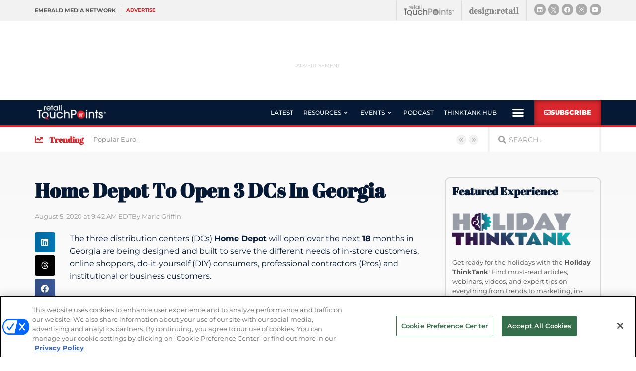

--- FILE ---
content_type: text/html; charset=utf-8
request_url: https://www.google.com/recaptcha/api2/anchor?ar=1&k=6LfgEdUUAAAAAC3JmpuZujcNrmZWAV5Jb8XTMB-A&co=aHR0cHM6Ly93d3cucmV0YWlsdG91Y2hwb2ludHMuY29tOjQ0Mw..&hl=en&type=v2_checkbox&v=PoyoqOPhxBO7pBk68S4YbpHZ&theme=light&size=normal&anchor-ms=20000&execute-ms=30000&cb=8lwqvoz57sb5
body_size: 49379
content:
<!DOCTYPE HTML><html dir="ltr" lang="en"><head><meta http-equiv="Content-Type" content="text/html; charset=UTF-8">
<meta http-equiv="X-UA-Compatible" content="IE=edge">
<title>reCAPTCHA</title>
<style type="text/css">
/* cyrillic-ext */
@font-face {
  font-family: 'Roboto';
  font-style: normal;
  font-weight: 400;
  font-stretch: 100%;
  src: url(//fonts.gstatic.com/s/roboto/v48/KFO7CnqEu92Fr1ME7kSn66aGLdTylUAMa3GUBHMdazTgWw.woff2) format('woff2');
  unicode-range: U+0460-052F, U+1C80-1C8A, U+20B4, U+2DE0-2DFF, U+A640-A69F, U+FE2E-FE2F;
}
/* cyrillic */
@font-face {
  font-family: 'Roboto';
  font-style: normal;
  font-weight: 400;
  font-stretch: 100%;
  src: url(//fonts.gstatic.com/s/roboto/v48/KFO7CnqEu92Fr1ME7kSn66aGLdTylUAMa3iUBHMdazTgWw.woff2) format('woff2');
  unicode-range: U+0301, U+0400-045F, U+0490-0491, U+04B0-04B1, U+2116;
}
/* greek-ext */
@font-face {
  font-family: 'Roboto';
  font-style: normal;
  font-weight: 400;
  font-stretch: 100%;
  src: url(//fonts.gstatic.com/s/roboto/v48/KFO7CnqEu92Fr1ME7kSn66aGLdTylUAMa3CUBHMdazTgWw.woff2) format('woff2');
  unicode-range: U+1F00-1FFF;
}
/* greek */
@font-face {
  font-family: 'Roboto';
  font-style: normal;
  font-weight: 400;
  font-stretch: 100%;
  src: url(//fonts.gstatic.com/s/roboto/v48/KFO7CnqEu92Fr1ME7kSn66aGLdTylUAMa3-UBHMdazTgWw.woff2) format('woff2');
  unicode-range: U+0370-0377, U+037A-037F, U+0384-038A, U+038C, U+038E-03A1, U+03A3-03FF;
}
/* math */
@font-face {
  font-family: 'Roboto';
  font-style: normal;
  font-weight: 400;
  font-stretch: 100%;
  src: url(//fonts.gstatic.com/s/roboto/v48/KFO7CnqEu92Fr1ME7kSn66aGLdTylUAMawCUBHMdazTgWw.woff2) format('woff2');
  unicode-range: U+0302-0303, U+0305, U+0307-0308, U+0310, U+0312, U+0315, U+031A, U+0326-0327, U+032C, U+032F-0330, U+0332-0333, U+0338, U+033A, U+0346, U+034D, U+0391-03A1, U+03A3-03A9, U+03B1-03C9, U+03D1, U+03D5-03D6, U+03F0-03F1, U+03F4-03F5, U+2016-2017, U+2034-2038, U+203C, U+2040, U+2043, U+2047, U+2050, U+2057, U+205F, U+2070-2071, U+2074-208E, U+2090-209C, U+20D0-20DC, U+20E1, U+20E5-20EF, U+2100-2112, U+2114-2115, U+2117-2121, U+2123-214F, U+2190, U+2192, U+2194-21AE, U+21B0-21E5, U+21F1-21F2, U+21F4-2211, U+2213-2214, U+2216-22FF, U+2308-230B, U+2310, U+2319, U+231C-2321, U+2336-237A, U+237C, U+2395, U+239B-23B7, U+23D0, U+23DC-23E1, U+2474-2475, U+25AF, U+25B3, U+25B7, U+25BD, U+25C1, U+25CA, U+25CC, U+25FB, U+266D-266F, U+27C0-27FF, U+2900-2AFF, U+2B0E-2B11, U+2B30-2B4C, U+2BFE, U+3030, U+FF5B, U+FF5D, U+1D400-1D7FF, U+1EE00-1EEFF;
}
/* symbols */
@font-face {
  font-family: 'Roboto';
  font-style: normal;
  font-weight: 400;
  font-stretch: 100%;
  src: url(//fonts.gstatic.com/s/roboto/v48/KFO7CnqEu92Fr1ME7kSn66aGLdTylUAMaxKUBHMdazTgWw.woff2) format('woff2');
  unicode-range: U+0001-000C, U+000E-001F, U+007F-009F, U+20DD-20E0, U+20E2-20E4, U+2150-218F, U+2190, U+2192, U+2194-2199, U+21AF, U+21E6-21F0, U+21F3, U+2218-2219, U+2299, U+22C4-22C6, U+2300-243F, U+2440-244A, U+2460-24FF, U+25A0-27BF, U+2800-28FF, U+2921-2922, U+2981, U+29BF, U+29EB, U+2B00-2BFF, U+4DC0-4DFF, U+FFF9-FFFB, U+10140-1018E, U+10190-1019C, U+101A0, U+101D0-101FD, U+102E0-102FB, U+10E60-10E7E, U+1D2C0-1D2D3, U+1D2E0-1D37F, U+1F000-1F0FF, U+1F100-1F1AD, U+1F1E6-1F1FF, U+1F30D-1F30F, U+1F315, U+1F31C, U+1F31E, U+1F320-1F32C, U+1F336, U+1F378, U+1F37D, U+1F382, U+1F393-1F39F, U+1F3A7-1F3A8, U+1F3AC-1F3AF, U+1F3C2, U+1F3C4-1F3C6, U+1F3CA-1F3CE, U+1F3D4-1F3E0, U+1F3ED, U+1F3F1-1F3F3, U+1F3F5-1F3F7, U+1F408, U+1F415, U+1F41F, U+1F426, U+1F43F, U+1F441-1F442, U+1F444, U+1F446-1F449, U+1F44C-1F44E, U+1F453, U+1F46A, U+1F47D, U+1F4A3, U+1F4B0, U+1F4B3, U+1F4B9, U+1F4BB, U+1F4BF, U+1F4C8-1F4CB, U+1F4D6, U+1F4DA, U+1F4DF, U+1F4E3-1F4E6, U+1F4EA-1F4ED, U+1F4F7, U+1F4F9-1F4FB, U+1F4FD-1F4FE, U+1F503, U+1F507-1F50B, U+1F50D, U+1F512-1F513, U+1F53E-1F54A, U+1F54F-1F5FA, U+1F610, U+1F650-1F67F, U+1F687, U+1F68D, U+1F691, U+1F694, U+1F698, U+1F6AD, U+1F6B2, U+1F6B9-1F6BA, U+1F6BC, U+1F6C6-1F6CF, U+1F6D3-1F6D7, U+1F6E0-1F6EA, U+1F6F0-1F6F3, U+1F6F7-1F6FC, U+1F700-1F7FF, U+1F800-1F80B, U+1F810-1F847, U+1F850-1F859, U+1F860-1F887, U+1F890-1F8AD, U+1F8B0-1F8BB, U+1F8C0-1F8C1, U+1F900-1F90B, U+1F93B, U+1F946, U+1F984, U+1F996, U+1F9E9, U+1FA00-1FA6F, U+1FA70-1FA7C, U+1FA80-1FA89, U+1FA8F-1FAC6, U+1FACE-1FADC, U+1FADF-1FAE9, U+1FAF0-1FAF8, U+1FB00-1FBFF;
}
/* vietnamese */
@font-face {
  font-family: 'Roboto';
  font-style: normal;
  font-weight: 400;
  font-stretch: 100%;
  src: url(//fonts.gstatic.com/s/roboto/v48/KFO7CnqEu92Fr1ME7kSn66aGLdTylUAMa3OUBHMdazTgWw.woff2) format('woff2');
  unicode-range: U+0102-0103, U+0110-0111, U+0128-0129, U+0168-0169, U+01A0-01A1, U+01AF-01B0, U+0300-0301, U+0303-0304, U+0308-0309, U+0323, U+0329, U+1EA0-1EF9, U+20AB;
}
/* latin-ext */
@font-face {
  font-family: 'Roboto';
  font-style: normal;
  font-weight: 400;
  font-stretch: 100%;
  src: url(//fonts.gstatic.com/s/roboto/v48/KFO7CnqEu92Fr1ME7kSn66aGLdTylUAMa3KUBHMdazTgWw.woff2) format('woff2');
  unicode-range: U+0100-02BA, U+02BD-02C5, U+02C7-02CC, U+02CE-02D7, U+02DD-02FF, U+0304, U+0308, U+0329, U+1D00-1DBF, U+1E00-1E9F, U+1EF2-1EFF, U+2020, U+20A0-20AB, U+20AD-20C0, U+2113, U+2C60-2C7F, U+A720-A7FF;
}
/* latin */
@font-face {
  font-family: 'Roboto';
  font-style: normal;
  font-weight: 400;
  font-stretch: 100%;
  src: url(//fonts.gstatic.com/s/roboto/v48/KFO7CnqEu92Fr1ME7kSn66aGLdTylUAMa3yUBHMdazQ.woff2) format('woff2');
  unicode-range: U+0000-00FF, U+0131, U+0152-0153, U+02BB-02BC, U+02C6, U+02DA, U+02DC, U+0304, U+0308, U+0329, U+2000-206F, U+20AC, U+2122, U+2191, U+2193, U+2212, U+2215, U+FEFF, U+FFFD;
}
/* cyrillic-ext */
@font-face {
  font-family: 'Roboto';
  font-style: normal;
  font-weight: 500;
  font-stretch: 100%;
  src: url(//fonts.gstatic.com/s/roboto/v48/KFO7CnqEu92Fr1ME7kSn66aGLdTylUAMa3GUBHMdazTgWw.woff2) format('woff2');
  unicode-range: U+0460-052F, U+1C80-1C8A, U+20B4, U+2DE0-2DFF, U+A640-A69F, U+FE2E-FE2F;
}
/* cyrillic */
@font-face {
  font-family: 'Roboto';
  font-style: normal;
  font-weight: 500;
  font-stretch: 100%;
  src: url(//fonts.gstatic.com/s/roboto/v48/KFO7CnqEu92Fr1ME7kSn66aGLdTylUAMa3iUBHMdazTgWw.woff2) format('woff2');
  unicode-range: U+0301, U+0400-045F, U+0490-0491, U+04B0-04B1, U+2116;
}
/* greek-ext */
@font-face {
  font-family: 'Roboto';
  font-style: normal;
  font-weight: 500;
  font-stretch: 100%;
  src: url(//fonts.gstatic.com/s/roboto/v48/KFO7CnqEu92Fr1ME7kSn66aGLdTylUAMa3CUBHMdazTgWw.woff2) format('woff2');
  unicode-range: U+1F00-1FFF;
}
/* greek */
@font-face {
  font-family: 'Roboto';
  font-style: normal;
  font-weight: 500;
  font-stretch: 100%;
  src: url(//fonts.gstatic.com/s/roboto/v48/KFO7CnqEu92Fr1ME7kSn66aGLdTylUAMa3-UBHMdazTgWw.woff2) format('woff2');
  unicode-range: U+0370-0377, U+037A-037F, U+0384-038A, U+038C, U+038E-03A1, U+03A3-03FF;
}
/* math */
@font-face {
  font-family: 'Roboto';
  font-style: normal;
  font-weight: 500;
  font-stretch: 100%;
  src: url(//fonts.gstatic.com/s/roboto/v48/KFO7CnqEu92Fr1ME7kSn66aGLdTylUAMawCUBHMdazTgWw.woff2) format('woff2');
  unicode-range: U+0302-0303, U+0305, U+0307-0308, U+0310, U+0312, U+0315, U+031A, U+0326-0327, U+032C, U+032F-0330, U+0332-0333, U+0338, U+033A, U+0346, U+034D, U+0391-03A1, U+03A3-03A9, U+03B1-03C9, U+03D1, U+03D5-03D6, U+03F0-03F1, U+03F4-03F5, U+2016-2017, U+2034-2038, U+203C, U+2040, U+2043, U+2047, U+2050, U+2057, U+205F, U+2070-2071, U+2074-208E, U+2090-209C, U+20D0-20DC, U+20E1, U+20E5-20EF, U+2100-2112, U+2114-2115, U+2117-2121, U+2123-214F, U+2190, U+2192, U+2194-21AE, U+21B0-21E5, U+21F1-21F2, U+21F4-2211, U+2213-2214, U+2216-22FF, U+2308-230B, U+2310, U+2319, U+231C-2321, U+2336-237A, U+237C, U+2395, U+239B-23B7, U+23D0, U+23DC-23E1, U+2474-2475, U+25AF, U+25B3, U+25B7, U+25BD, U+25C1, U+25CA, U+25CC, U+25FB, U+266D-266F, U+27C0-27FF, U+2900-2AFF, U+2B0E-2B11, U+2B30-2B4C, U+2BFE, U+3030, U+FF5B, U+FF5D, U+1D400-1D7FF, U+1EE00-1EEFF;
}
/* symbols */
@font-face {
  font-family: 'Roboto';
  font-style: normal;
  font-weight: 500;
  font-stretch: 100%;
  src: url(//fonts.gstatic.com/s/roboto/v48/KFO7CnqEu92Fr1ME7kSn66aGLdTylUAMaxKUBHMdazTgWw.woff2) format('woff2');
  unicode-range: U+0001-000C, U+000E-001F, U+007F-009F, U+20DD-20E0, U+20E2-20E4, U+2150-218F, U+2190, U+2192, U+2194-2199, U+21AF, U+21E6-21F0, U+21F3, U+2218-2219, U+2299, U+22C4-22C6, U+2300-243F, U+2440-244A, U+2460-24FF, U+25A0-27BF, U+2800-28FF, U+2921-2922, U+2981, U+29BF, U+29EB, U+2B00-2BFF, U+4DC0-4DFF, U+FFF9-FFFB, U+10140-1018E, U+10190-1019C, U+101A0, U+101D0-101FD, U+102E0-102FB, U+10E60-10E7E, U+1D2C0-1D2D3, U+1D2E0-1D37F, U+1F000-1F0FF, U+1F100-1F1AD, U+1F1E6-1F1FF, U+1F30D-1F30F, U+1F315, U+1F31C, U+1F31E, U+1F320-1F32C, U+1F336, U+1F378, U+1F37D, U+1F382, U+1F393-1F39F, U+1F3A7-1F3A8, U+1F3AC-1F3AF, U+1F3C2, U+1F3C4-1F3C6, U+1F3CA-1F3CE, U+1F3D4-1F3E0, U+1F3ED, U+1F3F1-1F3F3, U+1F3F5-1F3F7, U+1F408, U+1F415, U+1F41F, U+1F426, U+1F43F, U+1F441-1F442, U+1F444, U+1F446-1F449, U+1F44C-1F44E, U+1F453, U+1F46A, U+1F47D, U+1F4A3, U+1F4B0, U+1F4B3, U+1F4B9, U+1F4BB, U+1F4BF, U+1F4C8-1F4CB, U+1F4D6, U+1F4DA, U+1F4DF, U+1F4E3-1F4E6, U+1F4EA-1F4ED, U+1F4F7, U+1F4F9-1F4FB, U+1F4FD-1F4FE, U+1F503, U+1F507-1F50B, U+1F50D, U+1F512-1F513, U+1F53E-1F54A, U+1F54F-1F5FA, U+1F610, U+1F650-1F67F, U+1F687, U+1F68D, U+1F691, U+1F694, U+1F698, U+1F6AD, U+1F6B2, U+1F6B9-1F6BA, U+1F6BC, U+1F6C6-1F6CF, U+1F6D3-1F6D7, U+1F6E0-1F6EA, U+1F6F0-1F6F3, U+1F6F7-1F6FC, U+1F700-1F7FF, U+1F800-1F80B, U+1F810-1F847, U+1F850-1F859, U+1F860-1F887, U+1F890-1F8AD, U+1F8B0-1F8BB, U+1F8C0-1F8C1, U+1F900-1F90B, U+1F93B, U+1F946, U+1F984, U+1F996, U+1F9E9, U+1FA00-1FA6F, U+1FA70-1FA7C, U+1FA80-1FA89, U+1FA8F-1FAC6, U+1FACE-1FADC, U+1FADF-1FAE9, U+1FAF0-1FAF8, U+1FB00-1FBFF;
}
/* vietnamese */
@font-face {
  font-family: 'Roboto';
  font-style: normal;
  font-weight: 500;
  font-stretch: 100%;
  src: url(//fonts.gstatic.com/s/roboto/v48/KFO7CnqEu92Fr1ME7kSn66aGLdTylUAMa3OUBHMdazTgWw.woff2) format('woff2');
  unicode-range: U+0102-0103, U+0110-0111, U+0128-0129, U+0168-0169, U+01A0-01A1, U+01AF-01B0, U+0300-0301, U+0303-0304, U+0308-0309, U+0323, U+0329, U+1EA0-1EF9, U+20AB;
}
/* latin-ext */
@font-face {
  font-family: 'Roboto';
  font-style: normal;
  font-weight: 500;
  font-stretch: 100%;
  src: url(//fonts.gstatic.com/s/roboto/v48/KFO7CnqEu92Fr1ME7kSn66aGLdTylUAMa3KUBHMdazTgWw.woff2) format('woff2');
  unicode-range: U+0100-02BA, U+02BD-02C5, U+02C7-02CC, U+02CE-02D7, U+02DD-02FF, U+0304, U+0308, U+0329, U+1D00-1DBF, U+1E00-1E9F, U+1EF2-1EFF, U+2020, U+20A0-20AB, U+20AD-20C0, U+2113, U+2C60-2C7F, U+A720-A7FF;
}
/* latin */
@font-face {
  font-family: 'Roboto';
  font-style: normal;
  font-weight: 500;
  font-stretch: 100%;
  src: url(//fonts.gstatic.com/s/roboto/v48/KFO7CnqEu92Fr1ME7kSn66aGLdTylUAMa3yUBHMdazQ.woff2) format('woff2');
  unicode-range: U+0000-00FF, U+0131, U+0152-0153, U+02BB-02BC, U+02C6, U+02DA, U+02DC, U+0304, U+0308, U+0329, U+2000-206F, U+20AC, U+2122, U+2191, U+2193, U+2212, U+2215, U+FEFF, U+FFFD;
}
/* cyrillic-ext */
@font-face {
  font-family: 'Roboto';
  font-style: normal;
  font-weight: 900;
  font-stretch: 100%;
  src: url(//fonts.gstatic.com/s/roboto/v48/KFO7CnqEu92Fr1ME7kSn66aGLdTylUAMa3GUBHMdazTgWw.woff2) format('woff2');
  unicode-range: U+0460-052F, U+1C80-1C8A, U+20B4, U+2DE0-2DFF, U+A640-A69F, U+FE2E-FE2F;
}
/* cyrillic */
@font-face {
  font-family: 'Roboto';
  font-style: normal;
  font-weight: 900;
  font-stretch: 100%;
  src: url(//fonts.gstatic.com/s/roboto/v48/KFO7CnqEu92Fr1ME7kSn66aGLdTylUAMa3iUBHMdazTgWw.woff2) format('woff2');
  unicode-range: U+0301, U+0400-045F, U+0490-0491, U+04B0-04B1, U+2116;
}
/* greek-ext */
@font-face {
  font-family: 'Roboto';
  font-style: normal;
  font-weight: 900;
  font-stretch: 100%;
  src: url(//fonts.gstatic.com/s/roboto/v48/KFO7CnqEu92Fr1ME7kSn66aGLdTylUAMa3CUBHMdazTgWw.woff2) format('woff2');
  unicode-range: U+1F00-1FFF;
}
/* greek */
@font-face {
  font-family: 'Roboto';
  font-style: normal;
  font-weight: 900;
  font-stretch: 100%;
  src: url(//fonts.gstatic.com/s/roboto/v48/KFO7CnqEu92Fr1ME7kSn66aGLdTylUAMa3-UBHMdazTgWw.woff2) format('woff2');
  unicode-range: U+0370-0377, U+037A-037F, U+0384-038A, U+038C, U+038E-03A1, U+03A3-03FF;
}
/* math */
@font-face {
  font-family: 'Roboto';
  font-style: normal;
  font-weight: 900;
  font-stretch: 100%;
  src: url(//fonts.gstatic.com/s/roboto/v48/KFO7CnqEu92Fr1ME7kSn66aGLdTylUAMawCUBHMdazTgWw.woff2) format('woff2');
  unicode-range: U+0302-0303, U+0305, U+0307-0308, U+0310, U+0312, U+0315, U+031A, U+0326-0327, U+032C, U+032F-0330, U+0332-0333, U+0338, U+033A, U+0346, U+034D, U+0391-03A1, U+03A3-03A9, U+03B1-03C9, U+03D1, U+03D5-03D6, U+03F0-03F1, U+03F4-03F5, U+2016-2017, U+2034-2038, U+203C, U+2040, U+2043, U+2047, U+2050, U+2057, U+205F, U+2070-2071, U+2074-208E, U+2090-209C, U+20D0-20DC, U+20E1, U+20E5-20EF, U+2100-2112, U+2114-2115, U+2117-2121, U+2123-214F, U+2190, U+2192, U+2194-21AE, U+21B0-21E5, U+21F1-21F2, U+21F4-2211, U+2213-2214, U+2216-22FF, U+2308-230B, U+2310, U+2319, U+231C-2321, U+2336-237A, U+237C, U+2395, U+239B-23B7, U+23D0, U+23DC-23E1, U+2474-2475, U+25AF, U+25B3, U+25B7, U+25BD, U+25C1, U+25CA, U+25CC, U+25FB, U+266D-266F, U+27C0-27FF, U+2900-2AFF, U+2B0E-2B11, U+2B30-2B4C, U+2BFE, U+3030, U+FF5B, U+FF5D, U+1D400-1D7FF, U+1EE00-1EEFF;
}
/* symbols */
@font-face {
  font-family: 'Roboto';
  font-style: normal;
  font-weight: 900;
  font-stretch: 100%;
  src: url(//fonts.gstatic.com/s/roboto/v48/KFO7CnqEu92Fr1ME7kSn66aGLdTylUAMaxKUBHMdazTgWw.woff2) format('woff2');
  unicode-range: U+0001-000C, U+000E-001F, U+007F-009F, U+20DD-20E0, U+20E2-20E4, U+2150-218F, U+2190, U+2192, U+2194-2199, U+21AF, U+21E6-21F0, U+21F3, U+2218-2219, U+2299, U+22C4-22C6, U+2300-243F, U+2440-244A, U+2460-24FF, U+25A0-27BF, U+2800-28FF, U+2921-2922, U+2981, U+29BF, U+29EB, U+2B00-2BFF, U+4DC0-4DFF, U+FFF9-FFFB, U+10140-1018E, U+10190-1019C, U+101A0, U+101D0-101FD, U+102E0-102FB, U+10E60-10E7E, U+1D2C0-1D2D3, U+1D2E0-1D37F, U+1F000-1F0FF, U+1F100-1F1AD, U+1F1E6-1F1FF, U+1F30D-1F30F, U+1F315, U+1F31C, U+1F31E, U+1F320-1F32C, U+1F336, U+1F378, U+1F37D, U+1F382, U+1F393-1F39F, U+1F3A7-1F3A8, U+1F3AC-1F3AF, U+1F3C2, U+1F3C4-1F3C6, U+1F3CA-1F3CE, U+1F3D4-1F3E0, U+1F3ED, U+1F3F1-1F3F3, U+1F3F5-1F3F7, U+1F408, U+1F415, U+1F41F, U+1F426, U+1F43F, U+1F441-1F442, U+1F444, U+1F446-1F449, U+1F44C-1F44E, U+1F453, U+1F46A, U+1F47D, U+1F4A3, U+1F4B0, U+1F4B3, U+1F4B9, U+1F4BB, U+1F4BF, U+1F4C8-1F4CB, U+1F4D6, U+1F4DA, U+1F4DF, U+1F4E3-1F4E6, U+1F4EA-1F4ED, U+1F4F7, U+1F4F9-1F4FB, U+1F4FD-1F4FE, U+1F503, U+1F507-1F50B, U+1F50D, U+1F512-1F513, U+1F53E-1F54A, U+1F54F-1F5FA, U+1F610, U+1F650-1F67F, U+1F687, U+1F68D, U+1F691, U+1F694, U+1F698, U+1F6AD, U+1F6B2, U+1F6B9-1F6BA, U+1F6BC, U+1F6C6-1F6CF, U+1F6D3-1F6D7, U+1F6E0-1F6EA, U+1F6F0-1F6F3, U+1F6F7-1F6FC, U+1F700-1F7FF, U+1F800-1F80B, U+1F810-1F847, U+1F850-1F859, U+1F860-1F887, U+1F890-1F8AD, U+1F8B0-1F8BB, U+1F8C0-1F8C1, U+1F900-1F90B, U+1F93B, U+1F946, U+1F984, U+1F996, U+1F9E9, U+1FA00-1FA6F, U+1FA70-1FA7C, U+1FA80-1FA89, U+1FA8F-1FAC6, U+1FACE-1FADC, U+1FADF-1FAE9, U+1FAF0-1FAF8, U+1FB00-1FBFF;
}
/* vietnamese */
@font-face {
  font-family: 'Roboto';
  font-style: normal;
  font-weight: 900;
  font-stretch: 100%;
  src: url(//fonts.gstatic.com/s/roboto/v48/KFO7CnqEu92Fr1ME7kSn66aGLdTylUAMa3OUBHMdazTgWw.woff2) format('woff2');
  unicode-range: U+0102-0103, U+0110-0111, U+0128-0129, U+0168-0169, U+01A0-01A1, U+01AF-01B0, U+0300-0301, U+0303-0304, U+0308-0309, U+0323, U+0329, U+1EA0-1EF9, U+20AB;
}
/* latin-ext */
@font-face {
  font-family: 'Roboto';
  font-style: normal;
  font-weight: 900;
  font-stretch: 100%;
  src: url(//fonts.gstatic.com/s/roboto/v48/KFO7CnqEu92Fr1ME7kSn66aGLdTylUAMa3KUBHMdazTgWw.woff2) format('woff2');
  unicode-range: U+0100-02BA, U+02BD-02C5, U+02C7-02CC, U+02CE-02D7, U+02DD-02FF, U+0304, U+0308, U+0329, U+1D00-1DBF, U+1E00-1E9F, U+1EF2-1EFF, U+2020, U+20A0-20AB, U+20AD-20C0, U+2113, U+2C60-2C7F, U+A720-A7FF;
}
/* latin */
@font-face {
  font-family: 'Roboto';
  font-style: normal;
  font-weight: 900;
  font-stretch: 100%;
  src: url(//fonts.gstatic.com/s/roboto/v48/KFO7CnqEu92Fr1ME7kSn66aGLdTylUAMa3yUBHMdazQ.woff2) format('woff2');
  unicode-range: U+0000-00FF, U+0131, U+0152-0153, U+02BB-02BC, U+02C6, U+02DA, U+02DC, U+0304, U+0308, U+0329, U+2000-206F, U+20AC, U+2122, U+2191, U+2193, U+2212, U+2215, U+FEFF, U+FFFD;
}

</style>
<link rel="stylesheet" type="text/css" href="https://www.gstatic.com/recaptcha/releases/PoyoqOPhxBO7pBk68S4YbpHZ/styles__ltr.css">
<script nonce="1bSP33JBtHghZDJK0Ip8AA" type="text/javascript">window['__recaptcha_api'] = 'https://www.google.com/recaptcha/api2/';</script>
<script type="text/javascript" src="https://www.gstatic.com/recaptcha/releases/PoyoqOPhxBO7pBk68S4YbpHZ/recaptcha__en.js" nonce="1bSP33JBtHghZDJK0Ip8AA">
      
    </script></head>
<body><div id="rc-anchor-alert" class="rc-anchor-alert"></div>
<input type="hidden" id="recaptcha-token" value="[base64]">
<script type="text/javascript" nonce="1bSP33JBtHghZDJK0Ip8AA">
      recaptcha.anchor.Main.init("[\x22ainput\x22,[\x22bgdata\x22,\x22\x22,\[base64]/[base64]/MjU1Ong/[base64]/[base64]/[base64]/[base64]/[base64]/[base64]/[base64]/[base64]/[base64]/[base64]/[base64]/[base64]/[base64]/[base64]/[base64]\\u003d\x22,\[base64]\x22,\x22w75hwqfDlsOaS8OXw5rDlcOEYMOvdsOsY8KwwpXDhnDDrCADWh8owr/Cl8K/CMKxw4zCi8KhKE4Rcl1VNMONZ0jDlsOWKn7Ck0k5RMKIwo/[base64]/[base64]/wp/ClwTDpD7CusO4eUNCwrQNwpZjTcKsegHCmMOOw77CugHCp0p2w5nDjknDtSTCgRVwwqHDr8OowpQ8w6kFX8KyKGrCvcKqAMOhwqnDgwkQwrzDmsKBARMcRMOhCWYNQMO6ZXXDl8Krw5vDrGt+DwoOw6HCusOZw4RLwpnDnlrCkgJ/w7zChCNQwrgwdiUlTG/Ck8K/w6jClcKuw7IVJjHCpwZ6wolhAcKxc8K1wp3CqhQFSyrCi27DkXcJw6kMw6PDqCtGYntRDsKww4pMw6powrIYw7fDvSDCrTvChsKKwq/DvBI/ZsKowrvDjxkcRsO7w47DpcKHw6vDom7Cu1NUccOlFcKnMMKxw4fDn8KgDxl4wrLCpsO/[base64]/CiFZNQHrDrAbDvMK2C8KZfxI9w7A5cQLCn1BuwqAfwr7DgsKeDmHCjGfDhsKDYsK8QMOqw4kfYsO8fMKHZkvDiQd4fsOgwrnCqSIuw5vDs8OsfsKcQcKCRkcCw71cwqdFw78zFhtUUGbChQbCqsOxAjcTw7nCisOtw6rCiQh8w5MfwrHDgirDjDJTwo/CicO4CMOaJMKww4BEIcKPwr8rwqLClMKqZDIIeMOpHcKEw6HDpFAbw60UwprCv1PDsgxNTMKFw7QHwq0HLX3DksOBfkrDikoCUMOYNiTDuljCnlPDoiZPF8KpLsKOw5vDmsKHw7LCv8KyZ8OZw5nCpHXDp1HDlwdQwpRcw6Nwwr9nJcKvw6HDs8OXXcK0wpzCuX/DuMKeRsOzwqbCvMOfw7XCrMKhw44Lwr0rw5lcag/CjzzCgm1VDcK9ZMKwV8KXw7nDti9Kw4t8fTrCgQAxw5IRDQnDgMK+w5rDkcKowqTDqztrw5/Ck8OkKsOqw7V9w4Q/LcKNwochIsKswpPDqGzCpcKiw6fCqjkcBsK9wq1iHTDDtcK9AljDtMOAFGYhah3DlGXChHxcw4wtT8KresOtw57ClcKML0XDisO3wo/Dn8KCw7duw6FjR8K9wq/Ct8KDw63DmVLDpsKrHyAvZ3/DssOVwqMuKSEUwqvDlEFyA8KAwrcRTMKITU/CmRvDkWjDum0vFTzDj8K3wqYIE8OMDnTCg8KiCFdQw4nCpcKjwr/DhDzDtlpfwpwwecKLZ8OpYx5NwrHClyXCm8OrAkfCtWtRw7vCocK5w4oGecORVVTDisKyA1TDrW9QdsK5BMKswoLDhMKtVsKDM8ODAnpyw6DCucKUwp/DvMK9LznDucOOw750AcK/w6DDsMKKw7RZCBfCosOEERIdXArDkMOvwo/[base64]/wqNow6w4VMOmwod3bG/CrzZww5MBbcOHV1/ClQbCgi7CoVZgAsKYC8KhWsODH8O3ScOyw5wLClV4Fy3CjcOISgzDvsKAw6nDtjvCk8OEw4pafC/Dh0LCkUt2wqc0WsKhZ8OMwpNPfW87Y8OiwrdaIsKYSDHDqg/DnzYXJAo4ScKawqlSaMKbwoNlwo0vw6XColtfwpBxcznDt8ODW8O8IV3DnT9FIkjDnVDCqsOJecOsGw4hWnPDlsOFwoPDgzDCsQAdwpzCiz/[base64]/[base64]/CkMKgWsKewrtewobDjcOfw5/Cg8ObU3DCqFvCkMOsw5QmwpnCrMKNIikHJDdPw7PCjWZbJwLCrXdCwqXDp8Kfw7U5AcKOw5lEwo0AwoJCF3PCiMKhwpApf8KxwrB1HcK5wrxmw4vCvCFkIsKlwqfCkcOgw516wqvDrTbDpmEeJTsVdVXDrsKIw55jex4Aw57Ds8OBw4/Co2TCgcOkUWMkw6rDvVIuMsKewpjDl8OmLMOUKcOAwoTDuXYbPybDlBTDj8KKwrnDi3nCvsOOPBnDjsKAw5wKWm3Cj0fDhAXDtg7CgComw4HDs2EKUDNGUcO1V0cHXX/[base64]/[base64]/wrgMaMO+wrMlwo51BcOtaBfDj8OAw6QHw6/Cj8OLFMK0w7RITMK+eFnDo13CtW3CrWNZw4wudw9aGB7DgwErB8OYwp9Zw7/CuMOdwqrCqlkaL8KId8OhWUhnC8O1w6U9wqzCqgJDwrMxwq9CwqbCmzV7DDlUJcKhwrHDtRTCu8K/wrbCrC7CsznDplYZw7XDrxlDwrHDrA0cc8OVOE8IFMK6R8OKJibDscOGNsKWw4nDtsKyEE0RwowSMAxew4hzw5zCpcO0w77DtyjDvsKUw6sITsOSVnjCrcOOVlNswrbCgXbDusK0B8KtCl02HxTDusKDw67DpHXCtQrChsOMwqowNsOqw7jCnBHCiW00w4ZtKsKUw7/[base64]/XHDDkMOYX8OrwqLCusKcbsKdcMOIcmPDjcKZwq/ClSF5wozCtcKoNcOAw45uBcO6w7LCqSNFYFwdwrNjE2HDg11Uw7/CjsKAwoEvwpnDpsOVwpbCqsK5JGDCjFnCtCrDr8Kfw5BfQ8KxXsKDwolpLhPChm/Cln82wrVUGSTCq8K/w4fDrjArLQt4woBUwo1TwoFDGjvDo0XDtQZuwpt+w7sPw7tiw7DDhH/DmMKUwpHDlsKHWxo0w7LDnC7Dt8OSwp/CvT3DvFMsVjtrw5fDmUzDlCplccOpccOawrY8LMOFwpXCgMKzCMKZNn5zaiUgZsOZX8OIwpUmaF/CrcKpwpAsIwo8w6wUdh/[base64]/wqtVwqYMDR16fsOyw5w8TXpvbTbCk0zDjFsdw4DCihvDvMKreTthQMKWw7jDuQ/CnlkvGQLCksKwwrU2wq4IZcK2w53DpsKIwpXDocOgwpjDusKnOsKbwqnDhgbCiMKKwpUxUsKQO11MwqrCucOZw7XCpl/Ds0VzwqbDoVUGw6lhw4XCvMOmOyPCtcOpw7hewrXCq2UBXT7Csk/CqcKww5PCi8OnE8KuwqVdMsO6w4DCt8OIfxPDinPCs0lXwpvDhjXCtMK7WzxPP3LCnMOsXcKwXhvCmwrCqsOvw4ANwrnDvVDDiFZZwrLDuG/[base64]/wpsJWsKvWhvCqEAQwoHDsV3Cu3pmSjRWRQ/[base64]/DhHvCtMKfwqXCj8KKwprCmH/CosKXw7TCqcOYaMO4BWcDPmxIOkLClQAmw6vDvm/CnsOTZiE+bcKBfhnDvQXCtU3DtsKfGMKZalzDgsK7fyDCrsOFPMONTW/[base64]/JMKfw4bCow8BLcOncMO2wos4w4XDkxXDtg3Dp8KQw6XCr0VlFsK8O292HSLCiMOmwroGw4zCrcKjOwvCiggZIMOzw7hcw4EAwqVlwpHDkcK/aRHDjsKlwq/CiGHCp8KLaMOuwroww5DDinXDqcKtC8KQQ1lpAMKBwoPDlFQUScK7ZcOIwoV1S8OwYDAUNMO8AsKBw5fDkBtBMEkgw6/DgsKaNGXDscKCw7HDtEfDoH7CkVfCk2Mzw5rCl8KQw4XDvHU5JHFdwrRRY8KRwpoDwrTDpRbDtwnDh1BIDiLCjsKhw5HCo8OOZTLDhlbCg3rDgQzCg8KoTMKAE8O1woRuN8Kaw5JYWMK0w6wXTMOsw5BEe29dXH3Cs8OZPTjCi2PDg3nDmw/DnERybcKkbAsPw6nDv8Kyw5NKwqhOHMOeXDDDtQ7Cl8K3wqY2fADDmcOIwrxiZ8KEwrPCtcKaVMKQw5bClzZrw4nDjXldf8Oywq3CscKJHcK/AMKOw5AIZMOew4V3R8K7wo7DhDjCnMKzIFnCvsKVXcO/[base64]/ch5Gw7jCgsOiTsKSfVVbw5FyJH3Cq8OsZyTDuy9KwpTCiMKEw7Y5w6fCm8OEWsOlZAPCumfCrcOiw43Cn1wtwrnDkMOwwqnDjQ8lwqVPw4AqW8K1JMKMwoDDmEsRw4w5wonDoXQYwprDlMOXUnHDv8O+GcOtPSgVJw/CsChVwr3DvcK/U8OUwqbCqsONCwFaw6RCwrwmVcOaO8KIPDAHA8O9bnk8w70oDsOCw6DCvldSdMKpfMOFCsKcw7MSwqghwo7DoMOVw7bCpW8heXbCvcKVw68zwr8ANSTDnj/Do8OUFiTCuMKDwp/CjMKTw5zDiSgtcGhMw4t4wr7DuMO+wpYXOMOwwpXChCNZwp/DkXHCpjXCg8Kfw59yw6sZWjdtwrQwR8Kzw4cHPHDCtgzDu1lGw6lpwrFJLBbDkQDDqsKywqRGJsKHwqnCgMO9LHtHwpk9MzMzwosfBMKnwqN+wqJOw690csKZd8KLwpBSDSZzJirCtzhMBVHDmsKmUcKBB8OBJcKmJVdJw7I3LHjDmnrCqsK+wqjDjMODw6xCAn/CrcOmIEfDuTBqA2tHPsKoPsKaR8Kww4jCnxzDs8Oxw6bDkUcwPCJvw4bDv8KkK8O5RsKmw5o4wqbCosKFZcKzwrAmwofCnE4dBwYkw67Dg2kACMOZw6wWwp7DqMOyQCNFZMKAYDPDpmrCqMOtBsKrETXCgcOTwpLDphrCkMK/TD8Kw557ZTfCvmEDwpZjIMKCwqpYEcK/[base64]/[base64]/[base64]/DmcKrwo/DgMOzEcKawocbYQvDuDk8wqjDv3EdCMKaFsK4CyHCt8O6e8OkaMOcwpEew7vCvkDCjsKWV8K5QMOqwqEmN8OHw6ZTw5zDr8OEaXMKWsKMw64ycsKNc3jDp8ODwrpxesOBwpfCkg/Cu1kdwrowwop6dsKGLMKnOg7DglVhdcKSwpDDn8KEw43Dg8KEw5/DsiTCr2fCpcKnwrTCgsOdw5DCnynDu8KtG8KbW2HDl8Ouwo7Dg8OHw7PCmMO1wrIHTcKdwrR5Vi0owqpzwo8DEsKGwoTDt13DssKCw4bCi8KJMl5Kwq1Dwp3CvMKhwoltCsKiO2XDrcO1wpLCqMObwpDCpz/DngrClMOuw5XDsMKLwohZwq1iH8KMwpJQwr16fcO1woYeZsK4w41qasK+wo89w6B2w4/Djx/DuA3DoHDCncOyasK/w6lWwprDi8OWMcOMChIBKMKNfxMudcOvO8KSFsKsPcOawr/DjEPDnsKsw4bCqXHDlQ96ZR/[base64]/CksKQTcOQaGbCszPChsOQC8OVwqXCv2JaFT4fwrrDucKcw6TDkMONw6DCs8KwbiVXwrXCuU7Dr8OHw6k2YSTDvsO6FTx2wpbDt8K3w4B5w7TCrTIOw4w/wrA6LXHClx48w63Ch8O6CcKewpNnYT4zDz3DksOANV/CqsKsFXBcw6fCpWJgwpbDnMOucMKIw6/CgcORD34OOcK0wo8PXcKWSlE9ZMKfw5rCnsKcw7LCvcKObsK+wp4iQsKlwr/Cm0nDrcO4RDTDjVszw70gwovCssOlwqR/[base64]/w6nCoRESXcKmwrgCw4gBwpXDl8Kwwr5sN8KhTcKkwqPDhibCskvDjGdYawIhXVDDh8KKEsOaM3wKFmnDkid3Un4ZwqdiVW/DhBIULirCoAJ1wr9Uw5lOZMOzPMOPw5bDr8KqGsKVw49gSSg9T8KpwpXDiMOowrhvw4EPw6jDjsKYGMO/wqAsW8KFwqUAw6zDu8ODw51YCcOAK8OmYcOfw5JEw7JNw5BAw4jDkysWw5nCv8Kow5lgA8KfBhrCr8KycS/Ch1rDjMO4wo3DrChxw6rCtMOzd8OaYcOywrcqdl14w7jDksOzwqg2V03DkMKrwrjCn2ofwq/Dp8OhdFDDvMKdKzzCq8KTFgHCrlszwpXCsRzDq0B6w4NZQcKLKnN5wrTCosKtwpHDtMKIw43DjXtqG8KGw5fCu8K/H1Erw7rDjz1Lw5fDmRZGw5XCjMOyMk7Du3fCosOOKR5Zw6jCs8O+w4AIwpfCmMKJw75ew6jCnMKzdFJFQTFRNMKLwq/DqXkcw5EQAXbDkMOraMOTFcOlUy1nwpjDsTdNwrzCkx3DqcOww5Q7VMK8w78iQMOlacKVw4dUw5vDjMKUBxzDk8K7wq7Dp8OcwoDCrMOafjMdw54fV2zDkMKxwrjCusKyw4PChMOvwqvCui3Dhl9QwrPDosKHHgtALDXDgz0hw4fClcORwrbDsF/DoMKzw6hnwpPDlcKHw4AUWsOMwpXDuB7CjxzClX96eEvCr2kfYHQfwp1yfsOUXXwBUC7Ci8Okw6Nzw7QGw6fDowXDqnXDrMKmwp/DqcK5wogZL8OyVMOQJE1gTcKrw6fCqmdDMFfCj8K9WVHDtcKewoUzw77Cji/Cj3rCkg/[base64]/[base64]/CsMO7OMOETznCgAthw67DnmHDn8OUw6c9w5vDucKVEC/DnTEYwqPDgSBKfjLCvcOaw5tfw6bDtDwdf8Kzw4Y1wpDDnsKhwr7DhUYJw43DssKxwqN3wp9hA8O8wq7Ds8KlIcOVB8KzwqLDvcK/w7NcwoTCt8Ksw7lJUcKmTMOELcOhw5TCj1PCn8ORdS/DmkHDqWMQwp3CmsO0DcO6w5cjwq0cB3JKwrggDcK4w64dIGorwrwgwrvCkF3Cv8KdSUAAw7TCgQxEH8Ozwr/CrcOSwpXCql7DkcOCSQgfw6rDlSpVYcO8w5tnw5bCpsOuwr4/w5FNw4bDskFvTmjCjsOoISByw4/CnMKsCSZ2wpPCmEjCjl0iCA7DrGseGUnCgXvCuGRJIjbDiMK9w4vCnxTChF0PA8Ogw5I2CcOGwqspw5nCuMOwMhd7wobCl0HCnTrDiGnCuSkBY8O2NMOkwpslw77DgjxqwoDCssKAw4TCkgjCoBBgJA/ClMOWwqUGIW1vEMKLw4jDhiTDhB5wVyLCq8Khw7LCisO5QsOzw7XCvzE0w5JkemALDWrDlMOOVcK/w6B8w4jCjBTCm1DDsl1aVcKIRlEMQEI7f8OMKMK4w77DsCPCmsKkw6Vtwq3CjQHDvsObAMOPKcKKCjZMbEwZw7ArTmXCt8KWWk0aw7LDgURfbsOxd2HDiDLDmjRwGsOcYh/DhMOyw4XClGs5w5DDmApMYMOEIkV+VRjCjMOxwrNoJm/DicOMwpzCs8Kdw5QzwpXDu8Ozw4LDv23DjMKgwq3DohbCgMOow43DpcKCQV7DgcKpSsKZwqQQG8OtXcOfAsKWOW0jwogQdsOZK2jDpkjDj2LCiMOmOCrCg1jCjsODwoPDnmXChMOHwq0oG1sLwoxtw642wozClcKfb8KlDsK6JFfClcKpTsKcbxFUw4/DkMOiwqbDvMK7w6rDhMKnw615wpjCt8OpU8OsLsO0w7cRwrRzwpF7FWvDqMKXNcOAw7ZLw7ozw4ZgGG97wo1Mw499VMO2X3YdwrDDn8Ocwq/DjMKFS1/[base64]/CvMOVw6YJwqvCoMOqGcK/woIifgJuPShacsO3P8Opwo4GwptZw5JgRsKsUQJKVyNDw6rDnA7DnsOYUwEqXEoVw73ChB5Hd0EScEzDrAvCjj0rJ2ouwrfDrWvCjwobQ14CdE4MA8Ouw54tZlDCqMK+wo10wplMX8KcDMKDN0EVIMOdw59XwrVRwofCu8OqQcOPDl3DmcOwCMKwwr/CqzJqw5vDs2/CpDnCpMOow4DDqMOLwqImw64oEjMywqcaVwlPwoLDuMOFEsKVw6PCscKKw7ELO8K4NSlfw6A5DsKaw6sew5BBYsKJw41Yw5glwpvCvMOnJS7DnTvCvsOLw7bCilFXBMOEw5HDgygXM1vDmGobw4M9E8ORw7RNUlHDrsKhVyJqw617Z8O/w73Dp8KwUMKbZMKvw5HDvsKNDidlwqwQSsKObMKawoTDtW7CkcOEw4PCrgUwUsOCKDbCiywyw51FWXBjwrXCinJtw6rCo8Ogw6w2RMKYw77DpsOlK8OtwrXCisO7wozDm2nCrGxhGxfDoMKrI31ewobCv8K/wp1Pw4HDlMOuw7PDlENeXDhNwqkWw4XCpjsMwpUbwpYAwqvDlsOeBMObV8Ojwo3DqcKBwqLCjiE+w5DDnsKLBzQMLsKOHzvDoQfCjCbChsOSacKww53CncKmXFTCgsKNw7E6LcKzw7DDknzClsKBKDLDt03ClDnDmETDvcOmwqd7w4bCoxzCmXQHwp4Qw5pwBcK/e8Ocw55wwqVXwo/[base64]/[base64]/DucOBD1hYA0BpwoJOwroQGcKdw6s9wrXCl2R3w5fDjWJewpPDmFFdd8O7w6LCisK+w7HDmSdSC0zCqsOGTWtQQsK/CwjCvlnCh8K/[base64]/Dh8OiCsOgNMK6wqFFRnzDuMKoNXjDnMOdwrvDuArDqkUswr/CsgoPwpbDvjnDj8OIw41mwqbDi8OHw45XwpwNwoV5w4IfEsKeJsOyO0nDmMKYPUcOe8K7w7ktw7bDu1jCnQIyw4/CoMO0wrZLKMKLCUvDncOdNsOWWwHCpnTDi8KJTQ50H3zDscOgRkPCtsOKwqLDgCbCuxXDksK/[base64]/wqPDnMKawpHDu8K8EicEwokaGsOzwrHCqMONBcKdXcKTw7BOwppTwofCowbCuMK6Ej0eTEDCvzvDg0UIUlRec3jDihHDgVLDqsObXVY8cMKYw7fDrl/DjwfDvcKRwrbCpcOLwpNIw4plAW7DsXvCryPDpi3DlxzDm8OYAcK5ccK/w43DrmscVmXCgcO+wq12w413VBXCkQIVLQhlw4FABTNEw4gGw4zDq8OTwq92PsKXw6FpA0N3WmzDsMKeFMOlXMOFfjh2w6p2ccKJTElzwr1Sw6oew7fDmcO2wrYATlDDjsKgw4vDnQNxHX1qa8KHGkHDo8KkwqMEcsKuUUQOUMORZMOFwqUROWU7dMOPXVrDni/CqsKnw4nCscOXYsOfwrUuw6HDmsK4R3zCocKqKcOUXidBTMOGCXLDsAMdw7XDgBPDlXjClR7DmiTDuBIywqfDhDbChcO8NxcRNMKZwr5vw70/w6/[base64]/DmBN7w5NfWFbDp8KmVsKCwogZdcKQWMKWOETCu8OtQsKRw7fClcKNZUp0wpEKwq/DvXAXwoLDhwcOwpnCp8KeXk92K2AkT8OwT1XCihw6RxwqRB/DkyPDqMOLOUEZw5xEAsOPP8KwU8OrwqpNwozDo0N1AgXCoB0HDjBYw7AIZhHClcK2JmfCo1UNwqdvIyIpw7bDusOqw6rCg8Ofw59Cw4fClBptwp/Dn8Oew4fDisOYYSFmGcOyZR3ChsKfQcOYKm3Cuiwtw4fCncO2w5jDhcKpw5AWW8O6f2LDosOJwrl2w5jDtwzCr8KcTMODJMOLZMKNQkNDw5NUHcOYLGvCi8OPfzzCgF/DhCwCdMOdw7UUwo5TwoNzw6ZhwodMw5dfKg05wo5MwrJMS1fDk8KpI8KUe8KkJsKOQsO1Pn3DngQsw5EKXRXCmMOEBkxXXMK0Vm/[base64]/CpgPClTdzSMOMeA7Ch8KZwrHCgMO6wonCr2YSG8KJwp4PXhXCiMKKwrY3KQoJw6DCk8KkGMOzwp16MAbCq8K3wpE6w7IQY8KCw4bDuMONwr7DtMK4XUPDoGJgLU3Dg3JRSi8gc8ORw5g+bcK2QcObSMOVw6UdcMKVwrweacKZbcKvfl0+w6/CrcKxcsOZQTw5ZsOOZ8OTwqzCvD0YZiBtw5FywqLCo8Kaw6UBIsOKHMOZw4YRw7jCu8OUwpREbcKKZ8OFUFrCmsKHw4ocw65NPExtQMKcw70fwocGw4QFScKyw4obwo1jGcOPDcORw7g2wrjCoFXCjcK1w53Ct8O0GkpiR8OrT2rCg8K0wpYywrHCqMOAS8Kjw5/Cv8KQwpQFW8OSw44qSGDCihkBIcK7wo3Di8Kyw44wU2XDgnTDvMOrZHrDhhh1QsKRAmfDmsO6VcOQMcOuwqZmGcOfw4XCusO+wr3DrzRnCBLDiScOw61Lw7g2RsK2wp/[base64]/CjyDDmsO3JcOiWMKqwpTCpm5ean8EwovCn8O+V8OTwrZcD8OUUwvCssOnw63CiRjDp8KIw47CrsODDsO1bztfQsKMGjoJwqRcw4XDnkhgwpcMw4MeXHTDu8OywqN7DcKiw4/CuCkVLMOyw4jDgSPCqz4hw4oawqQRE8KPZWIzw5/[base64]/[base64]/DtWIcE8KrZgRiJMODbGhJw50ywrcEMcKSY8OXK8KYd8OdGsKgw5ApTnLDvcOmw5AheMKJwpdAw7vCqFLCkMO9w43ClcKOw7DDi8Oow7kLwox7eMOyw4VWdxLDhMOpDcKgwpglwpXCgVrCiMKsw6jDuBPCr8KNZRA/w4bCgSwMXTlMaQ4OUhVCw57Dp2B7IMOZScOuEjZCOMKDw4LCnBRBSDbDkFtqeCY3JUzCv37DqCjCoDzCl8KDFMOif8K9MsKfHcO5EXsaaEZxI8KUSV4Uw6XDjMOgYsKzw7h2wqodwoLDn8Ojw5lrwpTCu3/DgcODD8Kzw4UgZVUjBxfCgCU4XhjDthbCm1xfw5gPw5/[base64]/VcOjwq09ScK0aT7CksKDwqHDrMOBH8OoRQDDrsKrwr3Chx7DuMKkw71MwpkGwonDgsOMw7cfY2wISsKbwo0Ww7PCkVAqw7U6EMOLw5kow78pOMKQCsKHw5TDvcODM8KDwq0Nw7rDvMKtOhwoMMKqczPCn8Ouwo9Uw4FJw4kvwp/DvMOzP8KFwofCm8K6wr0idWfDjsKcwpHCqMKSBQscw4jDrcKZNWDCucOrwqjCuMO/[base64]/e8OUw4TDisKhYsO9wqRnPHzDoHrDtQHDj8O3w5N4cWrCjA7Dn2hswpwGw79zw48FZmhewq0oNsOVw4xbwrFVGlPCt8Opw7TDmcOfwqYSeSDCgA08IcOrGcOHw40rw6nCtsOLO8KFwpTDlnnDvDXCk0vCuhbDg8KmF1/DrQxzNETDhMKwwoXDrsKEwr7CucKCwo7Cgx9leXlHwoTDsAgyf3UHPGI2UsO0wrfCigcSwrLDgTZwwpVZU8KzJ8O0wrHCvcOiWRzCvcKED1kBwpzDmcOSAwIbw49iQsO0wpDDu8Osw71ow44/w5DDhMKPXsOteHsmaMK3wo0FwoTDqsKtcsOMw6PDhnDDqMK2EsKpTsK0w5Jyw5rDlmthw4zDicO/w5TDrUTCjsONa8K0HE0WIT4ddUB4w60uJ8KFI8Omw5TCg8OKw63Dpw3DmMKwC2LCs13CvsOxwqhrCCEcwohSw6Vvw6nCl8OWw4bDg8K3c8ObDHwSw4QAwqEJwp0dw7fCnsOmcBDCr8KhS0/CtBvDkC7DnsOZwr/CnsOBcMKtVcOowps2KMOSIsKdw4MNZXjDtnzChcO8w4rDpEscI8Kiw6MbT1pJQDopw5TCtUrDuE8vNwXDkF/CgMK3w4HDsMOgw6fCnFpGwoTDjGTDj8Oow6jDo3gZw6ZINcKJw7nCiEYiwq7DqsKKw4JFwpjDp1PDjnjDnlTCt8O/[base64]/[base64]/CrsKQwr/Cs8KnFl/DqBlCRcOawrfCplNDciVcfV9mSsOWwq1NDDALXU5Iwo4SwotQwpB/[base64]/[base64]/Ds27DkMKIw4pRX1zCgVt5a2/Ch8KPKW9ywqTCgsKYfncxQcKPRkPDpcKoezjDv8O8w4kmcW9HTcOpecK5TzJ1OwXDhkDCrAwow6nDtsOQwqN2XSDClXZdScKOw4jDoW/CkXzCqMOaQMKkwqRCLcOyCWNmw7FgGcKaOhxqwrXDklcvckwJw7LCsG4+w59nw4VaJ0QEdMKJw4NPw7szTcKdw5A4HMKzEsOgLhTDoMKBbA1RwrrCs8KnWVwzEWzDpsKyw5FIEj4Vw6cQwqTDosKldcK6w4sUw5HDr3vDlMK1wpDDjcK7XcKXWsO6wp/CmMKdbcOmT8K0wqDCn2PDiGbDtRMLEinDocKBwrfDjS/DrcO8wqRnw4bCjWQBw5zDnikxZ8OmIGTDmR/[base64]/DqcOAwr9lbsKxLsKUw49Uwr/[base64]/CicOzwpEGw6TDr8K/w4lowr4nW8KwP8KgFT9ww6fDvsOlw4nDtlDDgy1xwpPDjkI5EsOARGI7w4xFwr1SEQ7DhmFCw6B+wr/[base64]/wpLCr8ODNMOZacKCFMOkw6nCqG/DpEBWwrvCpkoOARJowrIIaXRjwoDCjUnCs8KMLsOVaMO8XcOlwpPCv8KYasOZwqzCrMO+XMOPw4nCg8KcIxrCkgnDjXzClB8jTVY/w5fDqnDCmMO3w6fCmcOTwoJZOsK1wq9uPhx/wo0qw5xYwoXChAc+woDDiDUfIMKkwqPCjsKGMg/DlcOmc8O3WcK8Hi8KVGPClMOnX8KtwpR9w5rDiRsewqpuw6PCt8KiFmhiZmwhw6LDvFjCinPCqwjCn8KeGMOmw6rCqhbDuMKmairDmQRUw4AUfcKCwpbCgsOeM8O3w7zClsK5AybCs2PCsgPCin/[base64]/[base64]/PcO1w5vDksO+wrvCh8KYwro1YsODwpfClcKpdsK/w68XcMK5w4bCq8OzU8KJTznClh/ClcOew4ZYSVAgYMKLwobCusKGw61Mw7tRw5sTwrhjwo0Vw4BNHcKjDVk0w7XCh8OYwqnDvsKbZUAFwpPCgsOaw4NseR/[base64]/[base64]/[base64]/Cg2BnKD7DpEZmw7pjw5M8w7DCpkvDi8OmAxXDvsOqwoVfNMKkwq7Dv0jCoMKpwroPw4FFaMKmd8OMYcOlR8K4HcO/LmXCtEvDncOww6/DuwDCqDoxw584Nl/CssKew4nDusOYRg/[base64]/Dg2xtSEFuw4jDkcOvw455w4/[base64]/CmAfDoMO9wqPDjjUHfS13w4XDqsO3AGkBw6dWMSAkHRbDiFEbwq3Cq8KwMFIkSU9Xw7/CryDCgRrCkcK8w4/[base64]/DkcO6KcO3w53CkMOow6TCgsO0w7vDhBJGLXkhXMOCNHLCuSjCgGRSflEZXMKYw7HDgcKmccKew4cpEcK1EsKkwrIPw5cBRsKTw5pWw57ClFQ1RH4awqfCuE/DuMKqME/CpMKzwqcWwpfCrBrDiB0/[base64]/DrcO1wqjCl3EhwqVXwpnCuT3DvsKmSVorw61Vw6BuIzrDucO1VmzCkzkiwodBw6w3FcOoCAUdw4vCicKYJ8Knwo9hw5J7bRUuexPDk0R3WMOKPWjDgcKWRMOATFIjcMOnJMO9wprDjXfDu8O7wp0Kw4tAEnJcw6PCtgYeb8OuwplhwqHCnsKcDGsxw6fDszdTw6/[base64]/w5wcVMKpK2zCiC85w7zCk8OaDjhMK8OkRMOAYE/CqcKuCiYyw5EAFsOfX8KMOwlEM8K5wpbDhGNVwp0fwojCtGjCoTHCgxIyRUnDuMOEwpXCksOISmvCj8KqbS45QHotw7XDlsKYS8KHHQrCnMOSCzFjUhwtw4dTLMKrw5rDjsKAwrVFAMKjDUAHw4rCiQ9bKcKFworChwp7Xy4/wqnDrMO1dcOtw7zClVdgOcOCGWHDhwvDp0gcw6R3GsOmUsKrw77DugXCnU9CFMKqwp5/YcKiwrvDhMOKw71hKzlXw5DCk8OGfCx5SD3CrAsPccOlWcKpD2Z+w4DDlhLDv8KGU8OlUcK4OcO3FMKSMcOiwoV8wrpeDSXDpBQfC0fDjQrDoAktwpQ6FSJDQz0iGyLCrcKPQMOWAMK5w7rDhj3CuwrDmcOowqDDv0tkw4/CvcOlw6ZEDsK2b8O9wpfCtTDCsiDDoTYCbMKRM2XDmR4sEsKiw51EwqoJTMKcWx8Aw7nCiD1YQQMSw53Di8OECDLChsOZwpnDlcOEw74SBUNowpXCo8K4w4Z7GMKOw4bDh8KKKcK5w5DCucKlwqPCnmAcF8KywrVxw6F0F8KFwp7CscKjbCrCncOPD3/CqsKyXxXCp8K+w7bCt2bDskbCpsKNwr4cw4LCsMO1MX/DvBjCq3DDrMOtwqPDjz3DqXYsw5pgf8KidcOAwrvDiCfDmEPDkCDDukxpLEJQwoQYwq/ChVgdQcOwJ8KDw4hPXzINwq1GbXjDnBzDuMOXw6TCkcKqwqsLwpR3w5RMLcOYwqg1wo7Dk8KCw4Q2w67Cu8KZQMOEccO/MMOtNC0Ww6wYw6QkPsOlwp48fl7DnsKdEMKmZy7Co8OJwpXCjA7Cu8K3w6Q5wo44wroKw7TCu28ZesKpfWlfBsKyw5pZHVwnw4HCnh3Co2NUw6DDtGnDr17CmmhZw5odwprDvDYOeD3Dln3CoMOqw6htw7w2FcKewpLChF/DlcOTwqlhw7vDtcK+w7DClCjDnsKBw58kFsOiMwrDsMOsw4MjfT9ew4Yab8OQwo7Cvl7DmsORw5zCsy/CicO7V3jDoWjCtBPCnjhLZ8KyScKwfsKKfMKFw7pSTMK6ZVxuwph8E8KAwp7DoA4FOU8neUQ0w47Co8KDw6AAK8OxBEFJaDZtVMKLD20GEDVLNQpywrptc8Ozw5pzwq/CpcO9w793ITsWIMKOw4BqwqLDvsOpR8KjTMO1w43DlcKkAFQkwrvCj8KXOMKgbsO5woDDg8ObwplkTUtjaMOMV0hrYFRww4fCmsKZK2lDZCZ5HMKowpMKw4Nxw5Yswogxw63Cq2I1DsKaw6g7ecOZwrfDqgITw6fDt3jCl8KuVl/CvsOETC04w4Rqw5Vww6BARcKVXcO2PhvChcO/[base64]/UsOXXgE6w4lBw43DnsKUw5BrWDIQw7jCvcKzK8OYw43Dp8O9w6VhwrkoMxkaDw/DmsKXbkbDhcOBwq7CrH7Cvz/[base64]/[base64]/DvFI6XQ5RUcKBT8K8a2TDpS59w4kpIxHDiMKow7/CnMOkHyEFw6TDglQIbzbCo8K2wp7CtMOfw6bDqMORw6bDucOVwqtLKUHCl8KIcVUSBcOsw6Irw4/Dv8OVw4XDi0rDtsKiworDucKrwo4HaMKhF3LClcKLesK1B8O2w4zDvzJhwolQwrsIfsKCTTPDs8KMw77CkH3DpsOfwr7CksO+Qz4mw4nCsMK/w6rDkSV5w7VeN8Kmw4gjL8Odwqwsw6VVHSNqU0DCjWMGawd8w5lgw6zDocOxw4/[base64]/[base64]/[base64]/PcOBOsOKH8Kbw4fCmGfDhzzDvMKgdsKIwpBawoXDnTZEXU7Dhz/CiEsVeghhwp7DonrCucOAMxbCj8O6RcKVT8KkX07Co8KfwpfDp8KCHDrCjELDsmQ+w57ChcKvw4zCgMKzwoBWRQrCk8OmwrZvGcKVw7nCiyPDgMO6wpbDqW1qb8O0wo04E8KIw5/CvmZRNlHDm2oSw6TDksK5w74afBzDihNmw5XCll8+BnnDlmZFTcOBw6NPEMOHKQBtw5TCuMKKwqfDjcOqw5fCu3zDi8OhwqXClnTDvcOUw4HCucKfw4J2FzPDhsKhw7PDqcKaOVUYK2DDt8Olw7MYV8OEZMO/w6plKMKtw4FMwqbCusO1w7fDu8Kewq/[base64]/CocOMWybDvsOfZ8OIwpFLasKCw6JqY3t5BAcgwpzDpMOgQ8O9wrXDmMK4XsKawrFkNsKELEDCkzzDki/[base64]/Fy/CscKWWMKnwqvDvgjCnT/Dk8OSC0Q2wpvDsMOdRC8Nw51Jwr8/HMOuw71LdsKpwrfDt3HCpRA4FcKUw4/[base64]/CiMOZCGYnLMKZHsO/wprCiFzDosKow4bCssOXGMOAwoXCnsKRNCnChcKcJcOXwq8tNBQhOsOTw4opeMO9w5DCoj7DiMONXTTCjy/DhcKWHsOhw7DCucKAwpYGw6EcwrAxw7YPw4bDtW1TwqzDj8KAbDhKw4ohw547w40Rw5wFDsKqwqTCtCNQAcOQEcOzw4HCicK3PRfCr3/Cr8OYXMKra1bCpsODwpTDr8KaYWDDt2c2wosyw5HCtmNRwo4YVQDDs8KvDcOJwpjCpzoswoABfyDClArCnhRBGsOQKFrDvGjDkm/DtcKRdsK6W0jDlsOsJTkXMMKnLFbDrsKoEcO8KcOOwp1eLCHCk8KHRMOuG8Okw67DmcOdwp3Dkk/CqEZfEsOteSfDlsKPwqsGwqzCn8KbwrvCmzYBw4owwrnCpkjDqzVVA3ZvSsO1w4bDjcKgN8KTWMKraMOQRn9WUwA0GsKVw702HyrDmMO9wpXCqHp4w5rCigsVGsKiG3HDpMKew6XCo8OkDBA+IcKKVybCrjNuwprCh8KgKsONw5nDoAbCu07DumrDkV/ChMO9w6DDo8K7w4MuwoDDqE/DkMOlJwBxw40bwo7DocOiwpLChsOYw5RpwpnDt8K6FEzCukLCil1hCcO0dsOHPUB3KxTDtwIiwr0RwrDDrEQiwqU/w7NGARTDrcKBwofChMKTScOKAsOnQV/[base64]/Cn8KmwrzDqWDChsK7NMKbIsOdfGrDjcOzwp7CjMOCwozDjMO6CwTDrGxuwpxwN8KPGsO/WTbCsSQ7JUI2wq7CsW8uVk5LesOzMMKGw7kRwqRAWMO8BjnDmWHDkMK9VBDDrzJCRMKNwrrCqivDvcKlw6I+aRnDl8Kxw5jDmltywqXDiV/DmsO/w7fCtiDCh1fDn8KKw7FoAMOMO8Kww6B5GFfCnlQYecOywrUPwp7DsH7Ds2nDv8OXwoPDuWHChcKcwpPDiMKhQ2JNIcKPwrrCvsOsRk7DiHfCpcK5ZHrCjcOrAA\\u003d\\u003d\x22],null,[\x22conf\x22,null,\x226LfgEdUUAAAAAC3JmpuZujcNrmZWAV5Jb8XTMB-A\x22,0,null,null,null,1,[21,125,63,73,95,87,41,43,42,83,102,105,109,121],[1017145,652],0,null,null,null,null,0,null,0,1,700,1,null,0,\[base64]/76lBhnEnQkZnOKMAhmv8xEZ\x22,0,0,null,null,1,null,0,0,null,null,null,0],\x22https://www.retailtouchpoints.com:443\x22,null,[1,1,1],null,null,null,0,3600,[\x22https://www.google.com/intl/en/policies/privacy/\x22,\x22https://www.google.com/intl/en/policies/terms/\x22],\x22dTpYVz7mnArs12ecuL67W914gToQ/WiLGPaIBHVWZs8\\u003d\x22,0,0,null,1,1769230905852,0,0,[25,222],null,[115,73,16,40,153],\x22RC-GsNBlGetlaYGGg\x22,null,null,null,null,null,\x220dAFcWeA5tqYYk6RvaN2GTy7XRMy4n8eL850xGkG2-7aY6eU8RA5vEYkQNmtq-GiZFzotawsXPTHfXiFp3DP6vTB7P51W1neAfiQ\x22,1769313705705]");
    </script></body></html>

--- FILE ---
content_type: text/html; charset=utf-8
request_url: https://www.google.com/recaptcha/api2/aframe
body_size: -247
content:
<!DOCTYPE HTML><html><head><meta http-equiv="content-type" content="text/html; charset=UTF-8"></head><body><script nonce="DsJX4Yj5oH1Wwwe92ytT3w">/** Anti-fraud and anti-abuse applications only. See google.com/recaptcha */ try{var clients={'sodar':'https://pagead2.googlesyndication.com/pagead/sodar?'};window.addEventListener("message",function(a){try{if(a.source===window.parent){var b=JSON.parse(a.data);var c=clients[b['id']];if(c){var d=document.createElement('img');d.src=c+b['params']+'&rc='+(localStorage.getItem("rc::a")?sessionStorage.getItem("rc::b"):"");window.document.body.appendChild(d);sessionStorage.setItem("rc::e",parseInt(sessionStorage.getItem("rc::e")||0)+1);localStorage.setItem("rc::h",'1769227311879');}}}catch(b){}});window.parent.postMessage("_grecaptcha_ready", "*");}catch(b){}</script></body></html>

--- FILE ---
content_type: text/css; charset=UTF-8
request_url: https://www.retailtouchpoints.com/wp-content/uploads/elementor/css/post-73285.css?ver=1671105377
body_size: -73
content:
.elementor-73285 .elementor-element.elementor-element-d2b85a3 > .elementor-element-populated{margin:0px 0px 0px 0px;--e-column-margin-right:0px;--e-column-margin-left:0px;padding:0px 0px 0px 0px;}.ee-tooltip.ee-tooltip-2adc388.to--top,
							 .ee-tooltip.ee-tooltip-2adc388.to--bottom{margin-left:0px;}.ee-tooltip.ee-tooltip-2adc388.to--left,
							 .ee-tooltip.ee-tooltip-2adc388.to--right{margin-top:0px;}.elementor-73285 .elementor-element.elementor-element-2adc388:hover img{filter:brightness( 120% ) contrast( 100% ) saturate( 100% ) blur( 0px ) hue-rotate( 0deg );}.elementor-73285 .elementor-element.elementor-element-2adc388 img{transition-duration:0.5s;border-radius:6px 6px 6px 6px;}.elementor-bc-flex-widget .elementor-73285 .elementor-element.elementor-element-d4f2aea.elementor-column .elementor-widget-wrap{align-items:center;}.elementor-73285 .elementor-element.elementor-element-d4f2aea.elementor-column.elementor-element[data-element_type="column"] > .elementor-widget-wrap.elementor-element-populated{align-content:center;align-items:center;}.elementor-73285 .elementor-element.elementor-element-d4f2aea > .elementor-element-populated{margin:0px 0px 0px 0px;--e-column-margin-right:0px;--e-column-margin-left:0px;padding:0px 0px 0px 30px;}.elementor-73285 .elementor-element.elementor-element-517137b{margin:0px 0px calc(var(--kit-widget-spacing, 0px) + 20px) 0px;padding:0px 0px 0px 0px;text-align:left;}.elementor-73285 .elementor-element.elementor-element-517137b .elementor-heading-title{font-family:"Montserrat", Sans-serif;font-size:1.4rem;font-weight:600;line-height:1.3em;color:#FFFFFF;}.elementor-73285 .elementor-element.elementor-element-d0645cb{font-size:1rem;line-height:1.4em;color:#F2F2F2;}@media(max-width:1024px){.elementor-73285 .elementor-element.elementor-element-d4f2aea > .elementor-element-populated{margin:0px 0px 0px 0px;--e-column-margin-right:0px;--e-column-margin-left:0px;}}@media(max-width:767px){.elementor-73285 .elementor-element.elementor-element-d4f2aea > .elementor-element-populated{margin:0px 0px 0px 0px;--e-column-margin-right:0px;--e-column-margin-left:0px;padding:0px 0px 0px 0px;}}/* Start custom CSS for heading, class: .elementor-element-517137b */.elementor-73285 .elementor-element.elementor-element-517137b .Headline { font-weight: 600 !important;}/* End custom CSS */